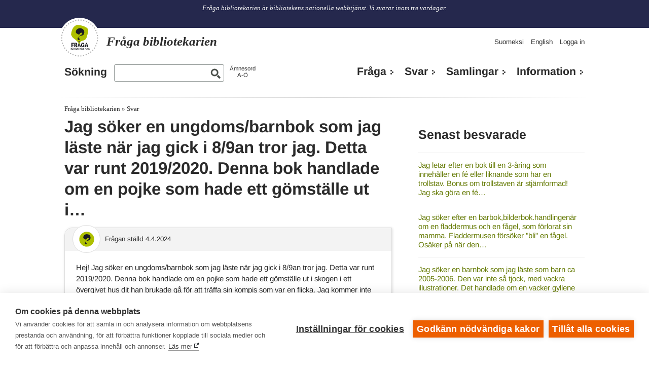

--- FILE ---
content_type: text/html; charset=UTF-8
request_url: https://www.biblioteken.fi/fraga/jag-soker-en-ungdoms-barnbok?language_content_entity=sv
body_size: 10500
content:
<!DOCTYPE html>
<html lang="sv" dir="ltr" prefix="content: http://purl.org/rss/1.0/modules/content/  dc: http://purl.org/dc/terms/  foaf: http://xmlns.com/foaf/0.1/  og: http://ogp.me/ns#  rdfs: http://www.w3.org/2000/01/rdf-schema#  schema: http://schema.org/  sioc: http://rdfs.org/sioc/ns#  sioct: http://rdfs.org/sioc/types#  skos: http://www.w3.org/2004/02/skos/core#  xsd: http://www.w3.org/2001/XMLSchema# ">
    <head>
    <meta charset="utf-8" />
<meta name="Generator" content="Drupal 10 (https://www.drupal.org)" />
<meta name="MobileOptimized" content="width" />
<meta name="HandheldFriendly" content="true" />
<meta name="viewport" content="width=device-width, initial-scale=1, user-scalable=yes" />
<meta property="og:title" content="Jag söker en ungdoms/barnbok som jag läste när jag gick i 8/9an tror jag. Detta var runt 2019/2020. Denna bok handlade om en pojke som hade ett gömställe ut i…" />
<meta property="og:site_name" content="Fråga bibliotekarien" />
<meta property="og:image" content="https://www.biblioteken.fi/themes/contrib/kirjastonhoitaja/some/icon-sv.png" />
<meta name="twitter:image" content="https://www.biblioteken.fi/themes/contrib/kirjastonhoitaja/some/icon-sv.png" />
<meta property="og:description" content="Fråga bibliotekarien är bibliotekens gemensamma webbtjänst. Vi svarar inom tre vardagar." />
<meta property="article:published_time" content="2024-04-15T08:34:08+03:00" />
<link rel="icon" href="/themes/contrib/kirjastonhoitaja/favicon.ico" type="image/vnd.microsoft.icon" />
<link rel="alternate" hreflang="sv" href="https://www.biblioteken.fi/fraga/jag-soker-en-ungdoms-barnbok?language_content_entity=sv" />
<link rel="canonical" href="https://www.biblioteken.fi/fraga/jag-soker-en-ungdoms-barnbok?language_content_entity=sv" />
<link rel="shortlink" href="https://www.biblioteken.fi/asklib_question/164184?language_content_entity=sv" />

    <title>Jag söker en ungdoms/barnbok som jag läste när jag gick i 8/9an tror jag. Detta var runt 2019/2020. Denna bok handlade om en pojke som hade ett gömställe ut i… | Fråga bibliotekarien</title>
    <script defer data-domain="kysy.kirjastot.fi" type="text/plain" data-kifi-consent="analytics" data-src="https://plausible.io/js/script.js"></script>
    <link rel="stylesheet" media="all" href="/sites/default/files/css/css_TFJzNwhGC8BEMi7cN3ldId1kmCbG-6n8d0BWMcRr9KA.css?delta=0&amp;language=sv&amp;theme=kirjastonhoitaja&amp;include=[base64]" />
<link rel="stylesheet" media="all" href="/sites/default/files/css/css_aTFIUBpygnjDhLjnkTKWMEeklxuMwznH-G0YyRN-jG0.css?delta=1&amp;language=sv&amp;theme=kirjastonhoitaja&amp;include=[base64]" />

    <script src="https://cdn.cookiehub.eu/c2/0540ebb9.js"></script>
<script src="https://gfx.kirjastot.fi/kifi/consent/csp-detect-blocked.js"></script>
<script src="https://gfx.kirjastot.fi/kifi/consent/cookiehub.js"></script>

  </head>
        <body class="path-asklib-question has-footer">
                        <div id="skip-links">
            <a href="#main-content" class="visually-hidden focusable skip-link">
              Hoppa till huvudinnehåll
            </a>
            <a href="/kysy?open-form=true#asklib-question-form" class="visually-hidden focusable skip-link open-ask-form">
              Send a question to a librarian
            </a>
          </div>
                
          <div class="dialog-off-canvas-main-canvas" data-off-canvas-main-canvas>
    <!-- common banner including slogan -->
<div id="super-header">
  <div id="common-banner">

    <div class="wrapper">
              <div class="site-slogan">
            <div class="region region-slogan">
    <div id="block-slogan" class="block block-block-content block-block-contentff62d904-f696-42fa-96e8-596f7f153a8e">
  
    
      
            <div class="clearfix text-formatted field field--name-body field--type-text-with-summary field--label-hidden field__item"><p>Fråga bibliotekarien är bibliotekens nationella webbtjänst. Vi svarar inom tre vardagar.</p></div>
      
  </div>

  </div>

        </div>
      
    </div>
  </div>
  <div class="wrapper">
      <div class="region region-header">
    <div id="block-kirjastonhoitaja-branding" class="site-branding block block-system block-system-branding-block">
  
    
    <a href="https://www.biblioteken.fi/fraga" title="Hem" rel="home">
    <img class="site-branding__logo" src="/themes/contrib/kirjastonhoitaja/images/logo-sv.svg" alt=""/>
    <span class="site-branding__name">
      <strong>Fråga bibliotekarien</strong>
    </span>
  </a>
  <div class="site-slogan short-slogan">
    Bibliotekens gemensamma webbtjänst.
  </div>
</div>





  <div id="main-menu-popup">
    <button type="button" id="toggle-nav-main" aria-expanded="false" aria-label="Open main navigation" title="Open main navigation">
      <span class="genericon genericon-menu"></span>
    </button>

    <div id="main-menu-content">
        <nav id="kysy-links" aria-label="Additional navigation">
          <ul class="addtnl_nav_links">
  <li>
    <a href="https://www.kirjastot.fi/kysy">Suomeksi</a>
  </li>
  <li>
    <a href="http://www.libraries.fi/ask">English</a>
  </li>
      <li>
      <a href="/user">Logga in</a>
    </li>
  </ul>
      </nav>

        <div class="asklib-quick-search">
    
        
          <form action="https://www.biblioteken.fi/fraga/sokning" method="get" id="search-block-form" accept-charset="UTF-8">
        <div class="js-form-item form-item js-form-type-search form-type-search js-form-item-keys form-item-keys form-no-label">
          <label for="edit-keys">
            <a href="https://www.biblioteken.fi/fraga/sokning">Sökning</a>
          </label>
          <input title="Kirjoita haluamasi hakusanat." data-drupal-selector="edit-keys" id="edit-keys" name="keys" value="" size="15" maxlength="128" class="form-search" type="search">
        </div>
        <div data-drupal-selector="edit-actions" class="form-actions js-form-wrapper form-wrapper" id="edit-actions--2">
          <input data-drupal-selector="edit-submit" id="edit-submit--2" value="Haku" class="button js-form-submit form-submit" type="submit">
        </div>
      </form>
        <div class="asklib-keywords"><a href="https://www.biblioteken.fi/fraga/amnesord">Ämnesord<br />A-Ö</a></div>
  </div>

        <nav aria-label="Päänavigaatio" id="block-mainnavigationkysykirjastonhoitajalta" class="block block-menu navigation menu--main-kirjastonhoitaja">
                  
  <ul class="menu">
    <li class="menu-item">
      <a href="https://www.biblioteken.fi/fraga?open-form=true">Fråga</a>
    </li>
    <li class="menu-item">
      <a href="https://www.biblioteken.fi/fraga/arkiv">Svar</a>
    </li>
    <li class="menu-item mobile-only">
      <a href="https://www.biblioteken.fi/fraga/sokning">Sökning</a>
    </li>
    <li class="menu-item mobile-only">
      <a href="https://www.biblioteken.fi/fraga/amnesord">Ämnesordregister</a>
    </li>
    <li class="menu-item">
      <a href="https://www.biblioteken.fi/fraga/samlingar">Samlingar</a>
    </li>
    <li class="menu-item">
      <a href="https://www.biblioteken.fi/fraga/info-om-tjansten">Information</a>
    </li>
  </ul>

      </nav>

    </div>
  </div>

  </div>

    <div class="super-skip-links">
      <a id="open-ask-form" href="https://www.biblioteken.fi/fraga?language_content_entity=sv?open-form=true">Fråga</a>
      <a href="https://www.biblioteken.fi/fraga/sokning?language_content_entity=sv">Sök</a>
    </div>
  </div>
</div>

<!-- common banner ends -->

<div class="wrapper">
  <!-- basic page content -->
  <!-- default regions -->
    <div id="main-content" class="main-content clearfix">
        <div class="region region-breadcrumb">
    <div id="block-murupolku-2" class="block block-kifimenu block-kifi-breadcrumb-block">
  
    
        <nav class="breadcrumb" aria-label="Länkstig">
    <ol>
          <li>
                  <a href="https://www.biblioteken.fi/fraga?language_content_entity=sv">Fråga bibliotekarien</a>
              </li>
          <li>
                  <a href="https://www.biblioteken.fi/fraga/arkiv?language_content_entity=sv">Svar</a>
              </li>
        </ol>
  </nav>

  </div>

  </div>

            <div class="content clearfix">

                  <div class="left-side-col">
              <div class="region region-highlighted">
    <div data-drupal-messages-fallback class="hidden"></div>
<div id="block-kysykhcssstylefixes" class="block block-block-content block-block-contenta246bdcc-9cf0-4d1b-8164-b7ac1892f052">
  
    
      
            <div class="clearfix text-formatted field field--name-body field--type-text-with-summary field--label-hidden field__item"><style type="text/css">
html[lang="fi"] a[href^="http://"]:not([href*="www.kirjastot.fi/kysy"])::after, 
html[lang="fi"] a[href^="https://"]:not([href*="www.kirjastot.fi/kysy"])::after {
  content: " " url("[data-uri]");
}
html[lang="sv"] a[href^="http://"]:not([href*="www.biblioteken.fi/fraga"])::after, 
html[lang="sv"] a[href^="https://"]:not([href*="www.biblioteken.fi/fraga"])::after {
  content: " " url("[data-uri]");
}
html[lang="en"] a[href^="http://"]:not([href*="www.libraries.fi/ask"])::after, 
html[lang="en"] a[href^="https://"]:not([href*="www.libraries.fi/ask"])::after {
  content: " " url("[data-uri]");
}
a[href*="www.kirjastot.fi/admin"]:after,
a[href*="www.biblioteken.fi/admin"]:after,
a[href*="www.libraries.fi/admin"]:after,
a[href*="www.kirjastot.fi/kysy"]:after,
a[href*="www.biblioteken.fi/fraga"]:after,
a[href*="www.libraries.fi/ask"]:after,
a[href*="www.kirjastot.fi/node"]:after,
a[href*="www.biblioteken.fi/node"]:after,
a[href*="www.libraries.fi/node"]:after,
.region-header a:after,
#block-kysykirjastonhoitajaltasomelinkit a:after {
 content: "" !important;
}
body.path-asklib-question h1.page-title .field__label {display: none;}
.footer-second {margin-bottom: 2rem;}
</style></div>
      
  </div>

  </div>

            
                        
                        
                          <main class="region region-content">
    <div id="block-kirjastonhoitaja-page-title" class="block block-core block-page-title-block">
  
    
      
  <h1 class="page-title">
            <div class="field field--name-title field--type-string field--label-hidden field__item">Jag söker en ungdoms/barnbok som jag läste när jag gick i 8/9an tror jag. Detta var runt 2019/2020. Denna bok handlade om en pojke som hade ett gömställe ut i…</div>
      </h1>


  </div>
<div id="block-kirjastonhoitaja-content" class="block block-system block-system-main-block">
  
    
      <article  typeof="schema:Question" resource="https://www.kirjastot.fi/kysy/164184">
    
  

  <div class="asklib-question">  <span property="schema:headline" class="rdf-meta hidden"></span>

  <div class="field field--name-created field--type-created field--label-above">
    <div class="question-symbol"></div>
    <div class="field__label">Frågan ställd</div>
              <div property="schema:datePublished" content="2024-04-04T10:24:05+00:00" class="field__item"><time datetime="2024-04-04T13:24:05+03:00" title="torsdag, april, 4.4.2024 – 13:24" class="datetime">4.4.2024</time>
</div>
          </div>

            <div property="schema:text" class="clearfix text-formatted field field--name-body field--type-text-long field--label-hidden field__item"><p>Hej! Jag söker en ungdoms/barnbok som jag läste när jag gick i 8/9an tror jag. Detta var runt 2019/2020. Denna bok handlade om en pojke som hade ett gömställe ut i skogen i ett övergivet hus dit han brukade gå för att träffa sin kompis som var en flicka. Jag kommer inte ihåg jättemycket ifrån boken men det enda jag kommer ihåg är att i slutet av boken så insåg pojken att han aldrig hade hört henne tala om sin familj eller liknande och man fick reda på att hon tydligen var död och han var kompis med ett spöke, och det var därför ingen kunde se henne när hon var med honom vilket han hade undra över. Kanske är alldeles för lite information för att veta vilken bok detta kan vara men jag tackar för all hjälp!</p>
</div>
      </div>

  
            <div property="schema:suggestedAnswer schema:acceptedAnswer" class="field field--name-answer field--type-entity-reference field--label-hidden field__item"><div  typeof="schema:Answer">
  <h2 class="visually-hidden">Svar</h2>
  <div class="answer-symbol"></div>

  
  <div class="field field--name-answered field--type-timestamp field--label-above">
    <div class="field__label">Besvarad</div>
              <div class="field__item"><time datetime="2024-04-15T08:34:08+03:00" title="måndag, april, 15.4.2024 – 08:34" class="datetime">15.4.2024</time>
</div>
          </div>

  
  <div class="field field--name-updated field--type-timestamp field--label-above">
    <div class="field__label">Uppdaterat</div>
              <div class="field__item"><time datetime="2024-04-15T08:34:03+03:00" title="måndag, april, 15.4.2024 – 08:34" class="datetime">15.4.2024</time>
</div>
          </div>

  
            <div property="schema:text" class="clearfix text-formatted field field--name-body field--type-text-long field--label-hidden field__item"><p>Tyvärr hittade våra svarare inte boken. Kanske känner någon av våra följare den?<br>
I Boksampo kan du&nbsp;söka skönlitteratur med sökord, (t. ex. spöken, fantasi)&nbsp;kanske hittar du boken där, <a href="https://www.boksampo.fi.&amp;nbsp">https://www.boksampo.fi.&amp;nbsp</a>;</p></div>
      
            <div class="field field--name-rating field--type-kifiform-rating field--label-hidden field__item"><span class="kifiform-rating-item" property="schema:aggregateRating" typeof="schema:AggregateRating">
  <span class="rating-bar" aria-label="3 stjärnor av fem">
    <span class="rating-fill" style="width: 60%" data-bind="rating"></span>
  </span>

  <meta property="schema:worstRating" content="0"/>
  <meta property="schema:bestRating" content="100"/>
  <meta property="schema:ratingValue" content="50"/>

      <meta property="schema:ratingCount" content="0">
    <span class="rating-votes" data-bind="votes">0 röster</span>
  </span>
<div class="rating-form" data-url="https://www.biblioteken.fi/kifiform/rating/asklib_answer/160188/rating?language_content_entity=sv" data-bind="form"><span class="rating-question">Fann du informationen nyttig?</span>

<button type="button" value="up" aria-label="Rösta ja">
  <img src="/themes/contrib/kirjastonhoitaja/images/thumb-up.png" alt=""/>
</button>
<button type="button" value="down" aria-label="Rösta nej">
  <img src="/themes/contrib/kirjastonhoitaja/images/thumb-down.png" alt=""/>
</button>
</div>
</div>
      
  

  <div class="asklib-answer__footer">
    
  <div data-view-counter-path="https://www.biblioteken.fi/kifiform/view_counter/asklib_question/164184/displays?language_content_entity=sv" class="field field--name-displays field--type-kifiform-view-counter field--label-above">
    <div class="field__label">Läst</div>
              <div content="73" class="field__item"><span>73</span> views</div>
          </div>

    
  <div class="field field--name-library field--type-entity-reference field--label-above">
    <div class="field__label">Besvarad av</div>
              <div class="field__item"><a href="https://www.biblioteken.fi/fraga/info-om-tjansten/bibliotek/helsingfors?language_content_entity=sv" property="schema:author" typeof="schema:Organization" hreflang="sv">Helsingfors</a></div>
          </div>

  </div>
</div>
</div>
      

  

  <div class="rns">&nbsp;</div>
  <script type="text/plain" data-consent="analytics" src="/themes/contrib/kirjastonhoitaja/js/rns-loader.js"></script>

  <div class="commentsButton"><button id="commentsToggle" aria-expanded="false"><span id="commentsButtonText">Kommentera</span><span id="commentsCount" aria-label="Kommentera: 0">0</span></button></div>
  <div class="new-question">
  Vill du lämna en ny fråga? <a href="https://www.biblioteken.fi/fraga?language_content_entity=sv?open-form=true">Skicka din fråga här</a>.
</div>
<section rel="schema:comment" class="field field--name-comments field--type-comment field--label-above comment-wrapper">
  
  

      <div class="comment-form-wrapper">
      <h2 class="title comment-form__title">Kommentera svaret</h2>
      <form class="comment-comment-asklib-form comment-form" data-drupal-selector="comment-form" action="https://www.biblioteken.fi/comment/reply/asklib_question/164184/comments?language_content_entity=sv" method="post" id="comment-form" accept-charset="UTF-8">
  <div class="field--type-text-long field--name-comment-body field--widget-text-textarea js-form-wrapper form-wrapper" data-drupal-selector="edit-comment-body-wrapper" id="edit-comment-body-wrapper">      <div class="js-text-format-wrapper text-format-wrapper js-form-item form-item">
  <div class="js-form-item form-item js-form-type-textarea form-type-textarea js-form-item-comment-body-0-value form-item-comment-body-0-value">
      <label for="edit-comment-body-0-value" class="js-form-required form-required">Din kommentar</label>
        <div class="form-textarea-wrapper">
  <textarea class="js-text-full text-full form-textarea required resize-vertical" data-drupal-selector="edit-comment-body-0-value" id="edit-comment-body-0-value" name="comment_body[0][value]" rows="5" cols="60" placeholder="" required="required" aria-required="true"></textarea>
</div>

        </div>
<div class="js-filter-wrapper filter-wrapper js-form-wrapper form-wrapper" data-drupal-selector="edit-comment-body-0-format" id="edit-comment-body-0-format"><div class="filter-help js-form-wrapper form-wrapper" data-drupal-selector="edit-comment-body-0-format-help" id="edit-comment-body-0-format-help"><a href="https://www.biblioteken.fi/filter/tips?language_content_entity=sv" target="_blank" data-drupal-selector="edit-comment-body-0-format-help-about" id="edit-comment-body-0-format-help-about">Om textformat</a></div>
<div class="js-form-item form-item js-form-type-select form-type-select js-form-item-comment-body-0-format form-item-comment-body-0-format">
      <label for="edit-comment-body-0-format--2">Textformat</label>
        <select class="js-filter-list filter-list editor form-select" data-drupal-selector="edit-comment-body-0-format" data-editor-for="edit-comment-body-0-value" id="edit-comment-body-0-format--2" name="comment_body[0][format]"><option value="restricted_html">HTML (rajoitettu)</option><option value="basic_html_without_ckeditor" selected="selected">Ei muotoiluja</option></select>
        </div>
<div class="js-filter-guidelines filter-guidelines js-form-wrapper form-wrapper" data-drupal-selector="edit-comment-body-0-format-guidelines" id="edit-comment-body-0-format-guidelines"><div data-drupal-format-id="basic_html_without_ckeditor" class="filter-guidelines-item filter-guidelines-basic_html_without_ckeditor">
  <h4 class="label">Ei muotoiluja</h4>
  
  
      
          <ul class="tips">
                      <li>Tillåtna HTML-taggar: &lt;i&gt; &lt;b&gt; &lt;s&gt;</li>
                      <li>Rader och stycken bryts automatiskt.</li>
                      <li>Webbadresser och e-postadresser görs automatiskt om till länkar.</li>
            </ul>
    
      
  
</div>
</div>
</div>

  </div>

  </div>
<input autocomplete="off" data-drupal-selector="form-ugdlblbua5qr3vwle1h2pjhktag1vbxpkly0t2jsbsk" type="hidden" name="form_build_id" value="form-UGDLBlbUa5qr3VWlE1h2PJHKTAG1vBxpKly0T2jsbsk" />
<input data-drupal-selector="edit-comment-comment-asklib-form" type="hidden" name="form_id" value="comment_comment_asklib_form" />
<div class="js-form-item form-item js-form-type-textfield form-type-textfield js-form-item-name form-item-name">
      <label for="edit-name">Ditt namn</label>
        <input data-drupal-default-value="Gäst" data-drupal-selector="edit-name" type="text" id="edit-name" name="name" value="" size="30" maxlength="60" class="form-text" />

        </div>
<div class="field--type-email field--name-field-email field--widget-email-default js-form-wrapper form-wrapper" data-drupal-selector="edit-field-email-wrapper" id="edit-field-email-wrapper">      <div class="js-form-item form-item js-form-type-email form-type-email js-form-item-field-email-0-value form-item-field-email-0-value">
      <label for="edit-field-email-0-value">Din e-post adress</label>
        <input autocomplete="email" data-drupal-selector="edit-field-email-0-value" type="email" id="edit-field-email-0-value" name="field_email[0][value]" value="" size="60" maxlength="254" placeholder="" class="form-email" />

        </div>

  </div>
<div class="field--type-kifiform-captcha field--name-field-captcha field--widget-kifiform-captcha js-form-wrapper form-wrapper" data-drupal-selector="edit-field-captcha-wrapper" id="edit-field-captcha-wrapper">      <div class="js-form-item form-item js-form-type-textfield form-type-textfield js-form-item-field-captcha-0-value form-item-field-captcha-0-value">
      <label for="edit-field-captcha-0-value" class="js-form-required form-required">Robotfilter: Vilket vanligt husdjur äter möss?</label>
        <input data-drupal-selector="edit-field-captcha-0-value" type="text" id="edit-field-captcha-0-value" name="field_captcha[0][value]" value="" size="60" maxlength="128" class="form-text required" required="required" aria-required="true" />

        </div>

  </div>
<div data-drupal-selector="edit-actions" class="form-actions js-form-wrapper form-wrapper" id="edit-actions"><input data-drupal-selector="edit-submit" type="submit" id="edit-submit" name="op" value="Skicka" class="button button--primary js-form-submit form-submit" />
<input data-drupal-selector="edit-preview" type="submit" id="edit-preview" name="op" value="Förhandsgranska" class="button js-form-submit form-submit" />
</div>

</form>

    </div>
  
</section>

</article>

  </div>

  </main>

            
          </div>
          <aside class="right-side-col">
                          <div id="sidebar-first" class="column sidebar">
                <section class="section">
                    <div class="region region-sidebar-first">
    <div class="views-element-container block block-views block-views-blockasklib-archive-recent" id="block-views-block-asklib-archive-recent">
  
      <h2>Senast besvarade</h2>
    
      <div><div class="view view-asklib-archive view-id-asklib_archive view-display-id-recent js-view-dom-id-a4ce6e0ef08929cfe1371756d822b540497c843037a61fe41126d0f72ab8e026">
  
    
      
      <div class="view-content">
          <div class="views-row"><div class="views-field views-field-title"><span class="field-content"><a href="https://www.biblioteken.fi/fraga/jag-letar-efter-en-bok-48?language_content_entity=sv" hreflang="sv">Jag letar efter en bok till en 3-åring som innehåller en fé eller liknande som har en trollstav. Bonus om trollstaven är stjärnformad! Jag ska göra en fé…</a></span></div></div>
    <div class="views-row"><div class="views-field views-field-title"><span class="field-content"><a href="https://www.biblioteken.fi/fraga/jag-soker-efter-en-barbok?language_content_entity=sv" hreflang="sv">Jag söker efter en barbok,bilderbok.handlingenär om en fladdermus och en fågel, som förlorat sin mamma. Fladdermusen försöker &quot;bli&quot; en fågel. Osäker på när den…</a></span></div></div>
    <div class="views-row"><div class="views-field views-field-title"><span class="field-content"><a href="https://www.biblioteken.fi/fraga/jag-soker-en-barnbok-som-16?language_content_entity=sv" hreflang="sv">Jag söker en barnbok som jag läste som barn ca 2005-2006. Den var inte så tjock, med vackra illustrationer. Det handlade om en vacker gyllene fågel som spred…</a></span></div></div>

    </div>
  
          </div>
</div>

  </div>
<div class="views-element-container block block-views block-views-blockasklib-archive-block-2" id="block-views-block-asklib-archive-block-2-2">
  
      <h2>Slumpmässig fråga</h2>
    
      <div><div class="view view-asklib-archive view-id-asklib_archive view-display-id-block_2 js-view-dom-id-c420a09637d66c3814cf25b5b7d6f9ee830ab6f73d5a91808940b677fc64c330">
  
    
      
      <div class="view-content">
      <div class="item-list">
  
  <ul>

          <li><div class="views-field views-field-title"><span class="field-content"><a href="https://www.biblioteken.fi/fraga/jag-letar-efter-en-barnbok-1?language_content_entity=sv" hreflang="sv">Jag letar efter en barnbok från tidig 90-tal alternativt sent 80-tal. Boken handlade om en liten pojke och en elefant som skulle åka ut på semester, i boken…</a></span></div></li>
    
  </ul>

</div>

    </div>
  
          </div>
</div>

  </div>
<div id="block-kysykhstylefixestemp" class="block block-block-content block-block-contentdba09fee-fa68-4805-83f8-a5b67eed3415">
  
    
      
            <div class="clearfix text-formatted field field--name-body field--type-text-with-summary field--label-hidden field__item"><style type="text/css">@media screen and (min-width: 720px) {
#sidebar-first {
	padding-top: 6px;
}
#kysely-wrapper h1 a {
font-size: 1.5rem;
line-height: 1.25;
}
}
</style>
</div>
      
  </div>

  </div>

                </section>
              </div><!-- /.section, /#sidebar-first -->
                      </aside>
        
      </div> <!-- content -->
    </div> <!-- main-content -->
  <!-- default regions ends -->
  <!-- basic page content ends -->
</div> <!-- /#wrapper -->



<div id="footersite">
  <div class="wrapper footer-cols">
      <div class="footer-first">
                    <div class="region region-footer-first">
    <div id="block-kysykhsivustoinfo" class="block block-block-content block-block-content6833b32a-a830-4d9c-ad57-f6fbd64126b7">
  
    
      
            <div class="clearfix text-formatted field field--name-body field--type-text-with-summary field--label-hidden field__item"><p class="mt-2">Biblioteken.fi svarar för tekniken och upprätthållandet av tjänsten Fråga bibliotekarien. Biblioteken.fi svarar också för tjänstens redaktionella politik.</p>
</div>
      
  </div>

  </div>

              </div>
      <div class="footer-second">
                    <div class="region region-footer-second">
    



  <nav aria-label="[Kysy kirjastonhoitajalta] Alatunniste (SV)" id="block-kysykirjastonhoitajaltaalatunnistesv" class="block block-menu navigation menu--kysy-kh-footer-sv">
    
              <ul class="menu">
                    <li class="menu-item">
        <a href="https://www.biblioteken.fi/fraga/respons">Respons</a>
              </li>
                <li class="menu-item">
        <a href="/fraga/info-om-tjansten/bestall">Beställ</a>
              </li>
                <li class="menu-item">
        <a href="/fraga/info-om-tjansten/tillganglighetsutlatande">Tillgänglighetsutlåtande</a>
              </li>
                <li class="menu-item">
        <a href="https://www.biblioteken.fi/registerbeskrivningar" title="/registerbeskrivningar">Dataskydd och registerbeskrivningar</a>
              </li>
                <li class="menu-item">
        <a href="https://www.makupalat.fi/sv">Länkbiblioteket</a>
              </li>
        </ul>
  


  </nav>

  </div>

              </div>
  </div>
</div>

<footer id="common-footer">
      <iframe width="100%" scrolling="no" frameborder="0" src="https://gfx.kirjastot.fi/kifi/footer/kifi-footer-sv.html"></iframe>
  </footer>
<div class="media-check"></div>

<!--[if lt IE 9]>
  <div id="ie8wall">
    <link type="text/css" rel="stylesheet" href="/themes/kirjastonhoitaja/css/ie8wall.css"/>
    <b>Kirjastot.fi</b>
<p>Selaimesi on liian vanha. Tämä sivusto on käyttää uusimpia web-teknologioita ja
vaatii ajantasalla olevan selaimen. Vaihda tuoreempaan selaimeen, niin pääset
nauttimaan uudesta sivustostamme!</p>
    <ul>
      <li><a href="https://www.mozilla.com">Mozilla Firefox</a></li>
      <li><a href="https://www.google.com/chrome">Google Chrome</a></li>
      <li><a href="https://windows.microsoft.com/en-us/internet-explorer/download-ie">Internet Explorer</a></li>
    </ul>
  </div>
<![endif]-->

  </div>

        
        <script type="application/json" data-drupal-selector="drupal-settings-json">{"path":{"baseUrl":"\/","pathPrefix":"","currentPath":"asklib_question\/164184","currentPathIsAdmin":false,"isFront":false,"currentLanguage":"sv","currentQuery":{"language_content_entity":"sv"}},"pluralDelimiter":"\u0003","suppressDeprecationErrors":true,"ajaxPageState":{"libraries":"[base64]","theme":"kirjastonhoitaja","theme_token":"BdjCZT76I9qiGZcY4l6pwFQH3Eoa0Pw5-vVP1JIPETc"},"ajaxTrustedUrl":{"https:\/\/www.biblioteken.fi\/comment\/reply\/asklib_question\/164184\/comments?language_content_entity=sv":true},"editor":{"formats":{"restricted_html":{"format":"restricted_html","editor":"ckeditor5","editorSettings":{"toolbar":{"items":["bold","italic","|","link","|","bulletedList","numberedList","|","blockQuote","drupalInsertImage","|","sourceEditing","|","code","heading"],"shouldNotGroupWhenFull":false},"plugins":["autoformat.Autoformat","blockQuote.BlockQuote","basicStyles.Bold","basicStyles.Code","basicStyles.Italic","drupalEmphasis.DrupalEmphasis","drupalHtmlEngine.DrupalHtmlEngine","essentials.Essentials","htmlSupport.GeneralHtmlSupport","htmlSupport.GeneralHtmlSupport","heading.Heading","htmlSupport.HtmlComment","image.Image","image.ImageToolbar","drupalImage.DrupalImage","drupalImage.DrupalInsertImage","image.ImageResize","image.ImageInsertViaUrl","link.Link","link.LinkImage","list.List","list.ListProperties","paragraph.Paragraph","pasteFromOffice.PasteFromOffice","sourceEditing.SourceEditing","htmlSupport.GeneralHtmlSupport"],"config":{"htmlSupport":{"allow":[{"name":{"regexp":{"pattern":"\/^(br|p|h2|h3|h4|h5|h6|cite|dl|dt|dd|a|blockquote|ul|ol|img|strong|em|code|li)$\/"}},"attributes":[{"key":"dir","value":{"regexp":{"pattern":"\/^(ltr|rtl)$\/"}}}]},{"name":{"regexp":{"pattern":"\/^(br|p|h2|h3|h4|h5|h6|cite|dl|dt|dd|a|blockquote|ul|ol|img|strong|em|code|li)$\/"}},"attributes":"lang"},{"name":"cite"},{"name":"dl"},{"name":"dt"},{"name":"dd"},{"name":"h2","attributes":[{"key":"id","value":true}]},{"name":"h3","attributes":[{"key":"id","value":true}]},{"name":"h4","attributes":[{"key":"id","value":true}]},{"name":"h5","attributes":[{"key":"id","value":true}]},{"name":"h6","attributes":[{"key":"id","value":true}]},{"name":"a","attributes":[{"key":"hreflang","value":true}]},{"name":"blockquote","attributes":[{"key":"cite","value":true}]},{"name":"ul","attributes":[{"key":"type","value":true}]},{"name":"ol","attributes":[{"key":"type","value":true}]},{"name":"img","attributes":[{"key":"data-entity-type","value":true},{"key":"data-entity-uuid","value":true}]}],"allowEmpty":["cite","dl","dt","dd","h2","h3","h4","h5","h6","a","blockquote","ul","ol","img"]},"heading":{"options":[{"model":"paragraph","title":"Paragraph","class":"ck-heading_paragraph"},{"model":"heading2","view":"h2","title":"Heading 2","class":"ck-heading_heading2"},{"model":"heading3","view":"h3","title":"Heading 3","class":"ck-heading_heading3"},{"model":"heading4","view":"h4","title":"Heading 4","class":"ck-heading_heading4"},{"model":"heading5","view":"h5","title":"Heading 5","class":"ck-heading_heading5"},{"model":"heading6","view":"h6","title":"Heading 6","class":"ck-heading_heading6"}]},"image":{"toolbar":["drupalImageAlternativeText","resizeImage","|","linkImage"],"insert":{"type":"auto","integrations":["url"]},"resizeUnit":"px","resizeOptions":[{"name":"resizeImage:original","value":null}]},"link":{"defaultProtocol":"https:\/\/"},"list":{"properties":{"reversed":false,"startIndex":true,"styles":false},"multiBlock":true},"licenseKey":"GPL"},"language":{"ui":"sv"}},"editorSupportsContentFiltering":true,"isXssSafe":false}}},"user":{"uid":0,"permissionsHash":"a677e56a3a57a1084ffed8385a62b05f65e8786c85c18b05739062a65efb2f8b"}}</script>
<script src="/sites/default/files/js/js_UKGlf0Gd5QC28_nmgVZPtAJwbseOWz9zzzeG-2ESRNU.js?scope=footer&amp;delta=0&amp;language=sv&amp;theme=kirjastonhoitaja&amp;include=[base64]"></script>
<script src="/core/assets/vendor/ckeditor5/ckeditor5-dll/ckeditor5-dll.js?v=45.2.2"></script>
<script src="/sites/default/files/js/js_dTsbBwaZOb4CHUjSVCepVO2uuBzgMoPddBT7N_a85kc.js?scope=footer&amp;delta=2&amp;language=sv&amp;theme=kirjastonhoitaja&amp;include=[base64]"></script>


                  <div id="sharing"></div>
          <script async src="https://www.kirjastot.fi/modules/kifisome/web/kifisome.js" data-class="main" data-id="kifisome" data-target="#sharing" data-title="Dela"></script>

                  </body>
  </html>
